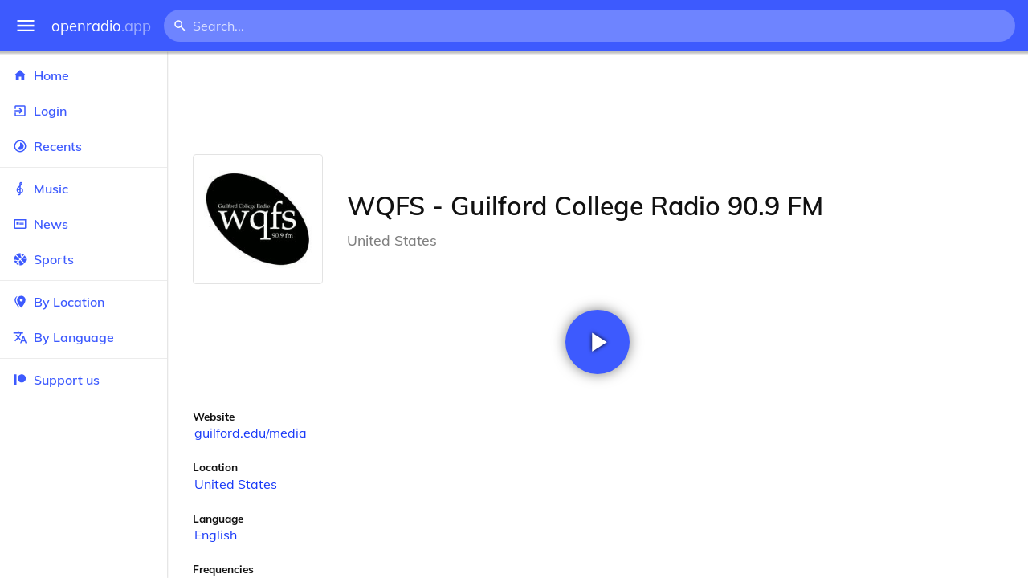

--- FILE ---
content_type: text/html
request_url: https://openradio.app/station/wqfs-guilford-college-radio-90-9-fm-9si0an8a
body_size: 12170
content:
<!DOCTYPE html>
<html lang="en">
<head>
	<meta charset="utf-8" />
	<meta name="viewport" content="width=device-width, initial-scale=1" />
	<meta name="theme-color" content="#333333">

	<link rel="icon" type="image/png" href="/static/icons/v2/favicon-32x32.png">
	<link rel="manifest" href="/manifest.json" crossorigin="use-credentials">

	<link rel="apple-touch-icon" sizes="57x57" href="/static/icons/v2/apple-icon-57x57.png">
	<link rel="apple-touch-icon" sizes="60x60" href="/static/icons/v2/apple-icon-60x60.png">
	<link rel="apple-touch-icon" sizes="72x72" href="/static/icons/v2/apple-icon-72x72.png">
	<link rel="apple-touch-icon" sizes="76x76" href="/static/icons/v2/apple-icon-76x76.png">
	<link rel="apple-touch-icon" sizes="114x114" href="/static/icons/v2/apple-icon-114x114.png">
	<link rel="apple-touch-icon" sizes="120x120" href="/static/icons/v2/apple-icon-120x120.png">
	<link rel="apple-touch-icon" sizes="144x144" href="/static/icons/v2/apple-icon-144x144.png">
	<link rel="apple-touch-icon" sizes="152x152" href="/static/icons/v2/apple-icon-152x152.png">
	<link rel="apple-touch-icon" sizes="180x180" href="/static/icons/v2/apple-icon-180x180.png">
	<link rel="icon" type="image/png" sizes="512x512" href="/static/icons/v2/android-icon-512x512.png">
	<link rel="icon" type="image/png" sizes="256x256" href="/static/icons/v2/android-icon-256x256.png">
	<link rel="icon" type="image/png" sizes="192x192" href="/static/icons/v2/android-icon-192x192.png">
	<link rel="icon" type="image/png" sizes="96x96" href="/static/icons/v2/favicon-96x96.png">
	<link rel="icon" type="image/png" sizes="32x32" href="/static/icons/v2/favicon-32x32.png">
	<link rel="icon" type="image/png" sizes="16x16" href="/static/icons/v2/favicon-16x16.png">
	<meta name="msapplication-TileImage" content="/static/icons/v2/ms-icon-144x144.png">
	<meta name="msapplication-TileColor" content="#ffffff">
	<meta name="theme-color" content="#3D5AFE">

	<title>WQFS - Guilford College Radio 90.9 FM | Greensboro, North Carolina, United States</title><link rel="alternate" hreflang="af" href="https://openradio.app/station/wqfs-guilford-college-radio-90-9-fm-9si0an8a?lang=af" data-svelte="svelte-raufas"><link rel="alternate" hreflang="am" href="https://openradio.app/station/wqfs-guilford-college-radio-90-9-fm-9si0an8a?lang=am" data-svelte="svelte-raufas"><link rel="alternate" hreflang="ar" href="https://openradio.app/station/wqfs-guilford-college-radio-90-9-fm-9si0an8a?lang=ar" data-svelte="svelte-raufas"><link rel="alternate" hreflang="az" href="https://openradio.app/station/wqfs-guilford-college-radio-90-9-fm-9si0an8a?lang=az" data-svelte="svelte-raufas"><link rel="alternate" hreflang="be" href="https://openradio.app/station/wqfs-guilford-college-radio-90-9-fm-9si0an8a?lang=be" data-svelte="svelte-raufas"><link rel="alternate" hreflang="bg" href="https://openradio.app/station/wqfs-guilford-college-radio-90-9-fm-9si0an8a?lang=bg" data-svelte="svelte-raufas"><link rel="alternate" hreflang="bn" href="https://openradio.app/station/wqfs-guilford-college-radio-90-9-fm-9si0an8a?lang=bn" data-svelte="svelte-raufas"><link rel="alternate" hreflang="bs" href="https://openradio.app/station/wqfs-guilford-college-radio-90-9-fm-9si0an8a?lang=bs" data-svelte="svelte-raufas"><link rel="alternate" hreflang="ca" href="https://openradio.app/station/wqfs-guilford-college-radio-90-9-fm-9si0an8a?lang=ca" data-svelte="svelte-raufas"><link rel="alternate" hreflang="ceb" href="https://openradio.app/station/wqfs-guilford-college-radio-90-9-fm-9si0an8a?lang=ceb" data-svelte="svelte-raufas"><link rel="alternate" hreflang="co" href="https://openradio.app/station/wqfs-guilford-college-radio-90-9-fm-9si0an8a?lang=co" data-svelte="svelte-raufas"><link rel="alternate" hreflang="cs" href="https://openradio.app/station/wqfs-guilford-college-radio-90-9-fm-9si0an8a?lang=cs" data-svelte="svelte-raufas"><link rel="alternate" hreflang="cy" href="https://openradio.app/station/wqfs-guilford-college-radio-90-9-fm-9si0an8a?lang=cy" data-svelte="svelte-raufas"><link rel="alternate" hreflang="da" href="https://openradio.app/station/wqfs-guilford-college-radio-90-9-fm-9si0an8a?lang=da" data-svelte="svelte-raufas"><link rel="alternate" hreflang="de" href="https://openradio.app/station/wqfs-guilford-college-radio-90-9-fm-9si0an8a?lang=de" data-svelte="svelte-raufas"><link rel="alternate" hreflang="el" href="https://openradio.app/station/wqfs-guilford-college-radio-90-9-fm-9si0an8a?lang=el" data-svelte="svelte-raufas"><link rel="alternate" hreflang="en" href="https://openradio.app/station/wqfs-guilford-college-radio-90-9-fm-9si0an8a?lang=en" data-svelte="svelte-raufas"><link rel="alternate" hreflang="eo" href="https://openradio.app/station/wqfs-guilford-college-radio-90-9-fm-9si0an8a?lang=eo" data-svelte="svelte-raufas"><link rel="alternate" hreflang="es" href="https://openradio.app/station/wqfs-guilford-college-radio-90-9-fm-9si0an8a?lang=es" data-svelte="svelte-raufas"><link rel="alternate" hreflang="et" href="https://openradio.app/station/wqfs-guilford-college-radio-90-9-fm-9si0an8a?lang=et" data-svelte="svelte-raufas"><link rel="alternate" hreflang="eu" href="https://openradio.app/station/wqfs-guilford-college-radio-90-9-fm-9si0an8a?lang=eu" data-svelte="svelte-raufas"><link rel="alternate" hreflang="fa" href="https://openradio.app/station/wqfs-guilford-college-radio-90-9-fm-9si0an8a?lang=fa" data-svelte="svelte-raufas"><link rel="alternate" hreflang="fi" href="https://openradio.app/station/wqfs-guilford-college-radio-90-9-fm-9si0an8a?lang=fi" data-svelte="svelte-raufas"><link rel="alternate" hreflang="fr" href="https://openradio.app/station/wqfs-guilford-college-radio-90-9-fm-9si0an8a?lang=fr" data-svelte="svelte-raufas"><link rel="alternate" hreflang="fy" href="https://openradio.app/station/wqfs-guilford-college-radio-90-9-fm-9si0an8a?lang=fy" data-svelte="svelte-raufas"><link rel="alternate" hreflang="ga" href="https://openradio.app/station/wqfs-guilford-college-radio-90-9-fm-9si0an8a?lang=ga" data-svelte="svelte-raufas"><link rel="alternate" hreflang="gd" href="https://openradio.app/station/wqfs-guilford-college-radio-90-9-fm-9si0an8a?lang=gd" data-svelte="svelte-raufas"><link rel="alternate" hreflang="gl" href="https://openradio.app/station/wqfs-guilford-college-radio-90-9-fm-9si0an8a?lang=gl" data-svelte="svelte-raufas"><link rel="alternate" hreflang="gu" href="https://openradio.app/station/wqfs-guilford-college-radio-90-9-fm-9si0an8a?lang=gu" data-svelte="svelte-raufas"><link rel="alternate" hreflang="ha" href="https://openradio.app/station/wqfs-guilford-college-radio-90-9-fm-9si0an8a?lang=ha" data-svelte="svelte-raufas"><link rel="alternate" hreflang="haw" href="https://openradio.app/station/wqfs-guilford-college-radio-90-9-fm-9si0an8a?lang=haw" data-svelte="svelte-raufas"><link rel="alternate" hreflang="he" href="https://openradio.app/station/wqfs-guilford-college-radio-90-9-fm-9si0an8a?lang=he" data-svelte="svelte-raufas"><link rel="alternate" hreflang="hi" href="https://openradio.app/station/wqfs-guilford-college-radio-90-9-fm-9si0an8a?lang=hi" data-svelte="svelte-raufas"><link rel="alternate" hreflang="hmn" href="https://openradio.app/station/wqfs-guilford-college-radio-90-9-fm-9si0an8a?lang=hmn" data-svelte="svelte-raufas"><link rel="alternate" hreflang="hr" href="https://openradio.app/station/wqfs-guilford-college-radio-90-9-fm-9si0an8a?lang=hr" data-svelte="svelte-raufas"><link rel="alternate" hreflang="ht" href="https://openradio.app/station/wqfs-guilford-college-radio-90-9-fm-9si0an8a?lang=ht" data-svelte="svelte-raufas"><link rel="alternate" hreflang="hu" href="https://openradio.app/station/wqfs-guilford-college-radio-90-9-fm-9si0an8a?lang=hu" data-svelte="svelte-raufas"><link rel="alternate" hreflang="hy" href="https://openradio.app/station/wqfs-guilford-college-radio-90-9-fm-9si0an8a?lang=hy" data-svelte="svelte-raufas"><link rel="alternate" hreflang="id" href="https://openradio.app/station/wqfs-guilford-college-radio-90-9-fm-9si0an8a?lang=id" data-svelte="svelte-raufas"><link rel="alternate" hreflang="ig" href="https://openradio.app/station/wqfs-guilford-college-radio-90-9-fm-9si0an8a?lang=ig" data-svelte="svelte-raufas"><link rel="alternate" hreflang="is" href="https://openradio.app/station/wqfs-guilford-college-radio-90-9-fm-9si0an8a?lang=is" data-svelte="svelte-raufas"><link rel="alternate" hreflang="it" href="https://openradio.app/station/wqfs-guilford-college-radio-90-9-fm-9si0an8a?lang=it" data-svelte="svelte-raufas"><link rel="alternate" hreflang="iw" href="https://openradio.app/station/wqfs-guilford-college-radio-90-9-fm-9si0an8a?lang=iw" data-svelte="svelte-raufas"><link rel="alternate" hreflang="ja" href="https://openradio.app/station/wqfs-guilford-college-radio-90-9-fm-9si0an8a?lang=ja" data-svelte="svelte-raufas"><link rel="alternate" hreflang="jw" href="https://openradio.app/station/wqfs-guilford-college-radio-90-9-fm-9si0an8a?lang=jw" data-svelte="svelte-raufas"><link rel="alternate" hreflang="ka" href="https://openradio.app/station/wqfs-guilford-college-radio-90-9-fm-9si0an8a?lang=ka" data-svelte="svelte-raufas"><link rel="alternate" hreflang="kk" href="https://openradio.app/station/wqfs-guilford-college-radio-90-9-fm-9si0an8a?lang=kk" data-svelte="svelte-raufas"><link rel="alternate" hreflang="km" href="https://openradio.app/station/wqfs-guilford-college-radio-90-9-fm-9si0an8a?lang=km" data-svelte="svelte-raufas"><link rel="alternate" hreflang="kn" href="https://openradio.app/station/wqfs-guilford-college-radio-90-9-fm-9si0an8a?lang=kn" data-svelte="svelte-raufas"><link rel="alternate" hreflang="ko" href="https://openradio.app/station/wqfs-guilford-college-radio-90-9-fm-9si0an8a?lang=ko" data-svelte="svelte-raufas"><link rel="alternate" hreflang="ku" href="https://openradio.app/station/wqfs-guilford-college-radio-90-9-fm-9si0an8a?lang=ku" data-svelte="svelte-raufas"><link rel="alternate" hreflang="ky" href="https://openradio.app/station/wqfs-guilford-college-radio-90-9-fm-9si0an8a?lang=ky" data-svelte="svelte-raufas"><link rel="alternate" hreflang="la" href="https://openradio.app/station/wqfs-guilford-college-radio-90-9-fm-9si0an8a?lang=la" data-svelte="svelte-raufas"><link rel="alternate" hreflang="lb" href="https://openradio.app/station/wqfs-guilford-college-radio-90-9-fm-9si0an8a?lang=lb" data-svelte="svelte-raufas"><link rel="alternate" hreflang="lo" href="https://openradio.app/station/wqfs-guilford-college-radio-90-9-fm-9si0an8a?lang=lo" data-svelte="svelte-raufas"><link rel="alternate" hreflang="lt" href="https://openradio.app/station/wqfs-guilford-college-radio-90-9-fm-9si0an8a?lang=lt" data-svelte="svelte-raufas"><link rel="alternate" hreflang="lv" href="https://openradio.app/station/wqfs-guilford-college-radio-90-9-fm-9si0an8a?lang=lv" data-svelte="svelte-raufas"><link rel="alternate" hreflang="mg" href="https://openradio.app/station/wqfs-guilford-college-radio-90-9-fm-9si0an8a?lang=mg" data-svelte="svelte-raufas"><link rel="alternate" hreflang="mi" href="https://openradio.app/station/wqfs-guilford-college-radio-90-9-fm-9si0an8a?lang=mi" data-svelte="svelte-raufas"><link rel="alternate" hreflang="mk" href="https://openradio.app/station/wqfs-guilford-college-radio-90-9-fm-9si0an8a?lang=mk" data-svelte="svelte-raufas"><link rel="alternate" hreflang="ml" href="https://openradio.app/station/wqfs-guilford-college-radio-90-9-fm-9si0an8a?lang=ml" data-svelte="svelte-raufas"><link rel="alternate" hreflang="mn" href="https://openradio.app/station/wqfs-guilford-college-radio-90-9-fm-9si0an8a?lang=mn" data-svelte="svelte-raufas"><link rel="alternate" hreflang="mr" href="https://openradio.app/station/wqfs-guilford-college-radio-90-9-fm-9si0an8a?lang=mr" data-svelte="svelte-raufas"><link rel="alternate" hreflang="ms" href="https://openradio.app/station/wqfs-guilford-college-radio-90-9-fm-9si0an8a?lang=ms" data-svelte="svelte-raufas"><link rel="alternate" hreflang="mt" href="https://openradio.app/station/wqfs-guilford-college-radio-90-9-fm-9si0an8a?lang=mt" data-svelte="svelte-raufas"><link rel="alternate" hreflang="my" href="https://openradio.app/station/wqfs-guilford-college-radio-90-9-fm-9si0an8a?lang=my" data-svelte="svelte-raufas"><link rel="alternate" hreflang="ne" href="https://openradio.app/station/wqfs-guilford-college-radio-90-9-fm-9si0an8a?lang=ne" data-svelte="svelte-raufas"><link rel="alternate" hreflang="nl" href="https://openradio.app/station/wqfs-guilford-college-radio-90-9-fm-9si0an8a?lang=nl" data-svelte="svelte-raufas"><link rel="alternate" hreflang="no" href="https://openradio.app/station/wqfs-guilford-college-radio-90-9-fm-9si0an8a?lang=no" data-svelte="svelte-raufas"><link rel="alternate" hreflang="ny" href="https://openradio.app/station/wqfs-guilford-college-radio-90-9-fm-9si0an8a?lang=ny" data-svelte="svelte-raufas"><link rel="alternate" hreflang="or" href="https://openradio.app/station/wqfs-guilford-college-radio-90-9-fm-9si0an8a?lang=or" data-svelte="svelte-raufas"><link rel="alternate" hreflang="pa" href="https://openradio.app/station/wqfs-guilford-college-radio-90-9-fm-9si0an8a?lang=pa" data-svelte="svelte-raufas"><link rel="alternate" hreflang="pl" href="https://openradio.app/station/wqfs-guilford-college-radio-90-9-fm-9si0an8a?lang=pl" data-svelte="svelte-raufas"><link rel="alternate" hreflang="ps" href="https://openradio.app/station/wqfs-guilford-college-radio-90-9-fm-9si0an8a?lang=ps" data-svelte="svelte-raufas"><link rel="alternate" hreflang="pt" href="https://openradio.app/station/wqfs-guilford-college-radio-90-9-fm-9si0an8a?lang=pt" data-svelte="svelte-raufas"><link rel="alternate" hreflang="ro" href="https://openradio.app/station/wqfs-guilford-college-radio-90-9-fm-9si0an8a?lang=ro" data-svelte="svelte-raufas"><link rel="alternate" hreflang="ru" href="https://openradio.app/station/wqfs-guilford-college-radio-90-9-fm-9si0an8a?lang=ru" data-svelte="svelte-raufas"><link rel="alternate" hreflang="rw" href="https://openradio.app/station/wqfs-guilford-college-radio-90-9-fm-9si0an8a?lang=rw" data-svelte="svelte-raufas"><link rel="alternate" hreflang="sd" href="https://openradio.app/station/wqfs-guilford-college-radio-90-9-fm-9si0an8a?lang=sd" data-svelte="svelte-raufas"><link rel="alternate" hreflang="si" href="https://openradio.app/station/wqfs-guilford-college-radio-90-9-fm-9si0an8a?lang=si" data-svelte="svelte-raufas"><link rel="alternate" hreflang="sk" href="https://openradio.app/station/wqfs-guilford-college-radio-90-9-fm-9si0an8a?lang=sk" data-svelte="svelte-raufas"><link rel="alternate" hreflang="sl" href="https://openradio.app/station/wqfs-guilford-college-radio-90-9-fm-9si0an8a?lang=sl" data-svelte="svelte-raufas"><link rel="alternate" hreflang="sm" href="https://openradio.app/station/wqfs-guilford-college-radio-90-9-fm-9si0an8a?lang=sm" data-svelte="svelte-raufas"><link rel="alternate" hreflang="sn" href="https://openradio.app/station/wqfs-guilford-college-radio-90-9-fm-9si0an8a?lang=sn" data-svelte="svelte-raufas"><link rel="alternate" hreflang="so" href="https://openradio.app/station/wqfs-guilford-college-radio-90-9-fm-9si0an8a?lang=so" data-svelte="svelte-raufas"><link rel="alternate" hreflang="sq" href="https://openradio.app/station/wqfs-guilford-college-radio-90-9-fm-9si0an8a?lang=sq" data-svelte="svelte-raufas"><link rel="alternate" hreflang="sr" href="https://openradio.app/station/wqfs-guilford-college-radio-90-9-fm-9si0an8a?lang=sr" data-svelte="svelte-raufas"><link rel="alternate" hreflang="st" href="https://openradio.app/station/wqfs-guilford-college-radio-90-9-fm-9si0an8a?lang=st" data-svelte="svelte-raufas"><link rel="alternate" hreflang="su" href="https://openradio.app/station/wqfs-guilford-college-radio-90-9-fm-9si0an8a?lang=su" data-svelte="svelte-raufas"><link rel="alternate" hreflang="sv" href="https://openradio.app/station/wqfs-guilford-college-radio-90-9-fm-9si0an8a?lang=sv" data-svelte="svelte-raufas"><link rel="alternate" hreflang="sw" href="https://openradio.app/station/wqfs-guilford-college-radio-90-9-fm-9si0an8a?lang=sw" data-svelte="svelte-raufas"><link rel="alternate" hreflang="ta" href="https://openradio.app/station/wqfs-guilford-college-radio-90-9-fm-9si0an8a?lang=ta" data-svelte="svelte-raufas"><link rel="alternate" hreflang="te" href="https://openradio.app/station/wqfs-guilford-college-radio-90-9-fm-9si0an8a?lang=te" data-svelte="svelte-raufas"><link rel="alternate" hreflang="tg" href="https://openradio.app/station/wqfs-guilford-college-radio-90-9-fm-9si0an8a?lang=tg" data-svelte="svelte-raufas"><link rel="alternate" hreflang="th" href="https://openradio.app/station/wqfs-guilford-college-radio-90-9-fm-9si0an8a?lang=th" data-svelte="svelte-raufas"><link rel="alternate" hreflang="tk" href="https://openradio.app/station/wqfs-guilford-college-radio-90-9-fm-9si0an8a?lang=tk" data-svelte="svelte-raufas"><link rel="alternate" hreflang="tl" href="https://openradio.app/station/wqfs-guilford-college-radio-90-9-fm-9si0an8a?lang=tl" data-svelte="svelte-raufas"><link rel="alternate" hreflang="tr" href="https://openradio.app/station/wqfs-guilford-college-radio-90-9-fm-9si0an8a?lang=tr" data-svelte="svelte-raufas"><link rel="alternate" hreflang="tt" href="https://openradio.app/station/wqfs-guilford-college-radio-90-9-fm-9si0an8a?lang=tt" data-svelte="svelte-raufas"><link rel="alternate" hreflang="ug" href="https://openradio.app/station/wqfs-guilford-college-radio-90-9-fm-9si0an8a?lang=ug" data-svelte="svelte-raufas"><link rel="alternate" hreflang="uk" href="https://openradio.app/station/wqfs-guilford-college-radio-90-9-fm-9si0an8a?lang=uk" data-svelte="svelte-raufas"><link rel="alternate" hreflang="ur" href="https://openradio.app/station/wqfs-guilford-college-radio-90-9-fm-9si0an8a?lang=ur" data-svelte="svelte-raufas"><link rel="alternate" hreflang="uz" href="https://openradio.app/station/wqfs-guilford-college-radio-90-9-fm-9si0an8a?lang=uz" data-svelte="svelte-raufas"><link rel="alternate" hreflang="vi" href="https://openradio.app/station/wqfs-guilford-college-radio-90-9-fm-9si0an8a?lang=vi" data-svelte="svelte-raufas"><link rel="alternate" hreflang="xh" href="https://openradio.app/station/wqfs-guilford-college-radio-90-9-fm-9si0an8a?lang=xh" data-svelte="svelte-raufas"><link rel="alternate" hreflang="yi" href="https://openradio.app/station/wqfs-guilford-college-radio-90-9-fm-9si0an8a?lang=yi" data-svelte="svelte-raufas"><link rel="alternate" hreflang="yo" href="https://openradio.app/station/wqfs-guilford-college-radio-90-9-fm-9si0an8a?lang=yo" data-svelte="svelte-raufas"><link rel="alternate" hreflang="zh" href="https://openradio.app/station/wqfs-guilford-college-radio-90-9-fm-9si0an8a?lang=zh" data-svelte="svelte-raufas"><link rel="alternate" hreflang="zh-cn" href="https://openradio.app/station/wqfs-guilford-college-radio-90-9-fm-9si0an8a?lang=zh-cn" data-svelte="svelte-raufas"><link rel="alternate" hreflang="zh-tw" href="https://openradio.app/station/wqfs-guilford-college-radio-90-9-fm-9si0an8a?lang=zh-tw" data-svelte="svelte-raufas"><link rel="alternate" hreflang="zu" href="https://openradio.app/station/wqfs-guilford-college-radio-90-9-fm-9si0an8a?lang=zu" data-svelte="svelte-raufas">
    <link rel="alternate" hreflang="x-default" href="https://openradio.app/station/wqfs-guilford-college-radio-90-9-fm-9si0an8a" data-svelte="svelte-raufas"><meta property="og:title" content="WQFS - Guilford College Radio 90.9 FM | Greensboro, North Carolina, United States" data-svelte="svelte-19ogf7j"><meta name="description" content="WQFS - Guilford College Radio 90.9 FM. Listen live over the internet" data-svelte="svelte-19ogf7j"><meta property="og:description" content="WQFS - Guilford College Radio 90.9 FM. Listen live over the internet" data-svelte="svelte-19ogf7j"><meta property="og:image" content="/img/200/krhbgu7c.jpg" data-svelte="svelte-19ogf7j"><meta property="og:site_name" content="Openradio.app" data-svelte="svelte-19ogf7j">
	<link rel="stylesheet" href="/_app/immutable/assets/pages/__layout.svelte-822fb870.css">
	<link rel="stylesheet" href="/_app/immutable/assets/Rip-72c760a6.css">
	<link rel="stylesheet" href="/_app/immutable/assets/CircularProgress-08fca7fa.css">
	<link rel="stylesheet" href="/_app/immutable/assets/Image-7bbf8417.css">
	<link rel="stylesheet" href="/_app/immutable/assets/pages/station/_station_/index.svelte-0c96eb5a.css">
	<link rel="stylesheet" href="/_app/immutable/assets/Page-d3875e4d.css">
	<link rel="modulepreload" href="/_app/immutable/start-fffe9b5e.js">
	<link rel="modulepreload" href="/_app/immutable/chunks/index-5db5f925.js">
	<link rel="modulepreload" href="/_app/immutable/chunks/index-af12275a.js">
	<link rel="modulepreload" href="/_app/immutable/chunks/preload-helper-60cab3ee.js">
	<link rel="modulepreload" href="/_app/immutable/chunks/singletons-d1fb5791.js">
	<link rel="modulepreload" href="/_app/immutable/pages/__layout.svelte-464dbfd8.js">
	<link rel="modulepreload" href="/_app/immutable/chunks/stores-e96c909e.js">
	<link rel="modulepreload" href="/_app/immutable/chunks/Rip-3ef3e46d.js">
	<link rel="modulepreload" href="/_app/immutable/chunks/navigation-3f1ea447.js">
	<link rel="modulepreload" href="/_app/immutable/chunks/index-aeccb072.js">
	<link rel="modulepreload" href="/_app/immutable/chunks/Close-c2320cd8.js">
	<link rel="modulepreload" href="/_app/immutable/chunks/CircularProgress-85fc68db.js">
	<link rel="modulepreload" href="/_app/immutable/chunks/actions-ab4877e5.js">
	<link rel="modulepreload" href="/_app/immutable/chunks/Alert-47a49d17.js">
	<link rel="modulepreload" href="/_app/immutable/chunks/global-f9441cf1.js">
	<link rel="modulepreload" href="/_app/immutable/chunks/Image-8aae9abb.js">
	<link rel="modulepreload" href="/_app/immutable/pages/station/_station_/index.svelte-28b38bd0.js">
	<link rel="modulepreload" href="/_app/immutable/chunks/load-d463ed76.js">
	<link rel="modulepreload" href="/_app/immutable/chunks/Page-b8d848b0.js">
			<script>
		if ('serviceWorker' in navigator) {
			addEventListener('load', () => {
				navigator.serviceWorker.register('/service-worker.js');
			});
		}
	</script>
</head>

<body>
	<div id="sapper">




<div class="dashboard svelte-15z4gmx"><div class="top svelte-1aa7vld"><div class="menu hide-narrow ripple-light svelte-1aa7vld"><svg width="1em" height="1em" viewBox="0 0 24 24"><path d="M3,6H21V8H3V6M3,11H21V13H3V11M3,16H21V18H3V16Z" fill="currentColor"></path></svg>
    <div class="ripple svelte-po4fcb"></div></div>
  <div class="menu hide-wide ripple-light svelte-1aa7vld"><svg width="1em" height="1em" viewBox="0 0 24 24"><path d="M3,6H21V8H3V6M3,11H21V13H3V11M3,16H21V18H3V16Z" fill="currentColor"></path></svg>
    <div class="ripple svelte-po4fcb"></div></div>

  <a href="/" class="na logo svelte-1aa7vld">openradio<span class="light svelte-1aa7vld">.app</span></a>

  <form class="search-form hide-narrow svelte-1aa7vld" action="/search"><div class="search-icon svelte-1aa7vld"><svg width="1em" height="1em" viewBox="0 0 24 24"><path d="M9.5,3A6.5,6.5 0 0,1 16,9.5C16,11.11 15.41,12.59 14.44,13.73L14.71,14H15.5L20.5,19L19,20.5L14,15.5V14.71L13.73,14.44C12.59,15.41 11.11,16 9.5,16A6.5,6.5 0 0,1 3,9.5A6.5,6.5 0 0,1 9.5,3M9.5,5C7,5 5,7 5,9.5C5,12 7,14 9.5,14C12,14 14,12 14,9.5C14,7 12,5 9.5,5Z" fill="currentColor"></path></svg></div>
    <input class="search search-wide svelte-1aa7vld" name="q" autocomplete="off" type="search" spellcheck="false" placeholder="Search..."></form>

  <div class="open-narrow-search hide-wide ripple-light svelte-1aa7vld"><svg width="1em" height="1em" viewBox="0 0 24 24"><path d="M9.5,3A6.5,6.5 0 0,1 16,9.5C16,11.11 15.41,12.59 14.44,13.73L14.71,14H15.5L20.5,19L19,20.5L14,15.5V14.71L13.73,14.44C12.59,15.41 11.11,16 9.5,16A6.5,6.5 0 0,1 3,9.5A6.5,6.5 0 0,1 9.5,3M9.5,5C7,5 5,7 5,9.5C5,12 7,14 9.5,14C12,14 14,12 14,9.5C14,7 12,5 9.5,5Z" fill="currentColor"></path></svg>
    <div class="ripple svelte-po4fcb"></div></div>

  
  
  
  </div>
  <div class="bottom svelte-15z4gmx">

<div class="drawer elev1 svelte-13f04cg desktop-open"><div class="top hide-wide svelte-13f04cg"><div class="menu ripple-dark svelte-13f04cg"><svg width="1em" height="1em" viewBox="0 0 24 24"><path d="M3,6H21V8H3V6M3,11H21V13H3V11M3,16H21V18H3V16Z" fill="currentColor"></path></svg>
      <div class="ripple svelte-po4fcb"></div></div>
    <div class="logo svelte-13f04cg">openradio<span class="light svelte-13f04cg">.app</span></div></div>

  <div class="content svelte-13f04cg"><a class="na by svelte-13f04cg" href="/"><span class="icon svelte-13f04cg"><svg width="1em" height="1em" viewBox="0 0 24 24"><path d="M10,20V14H14V20H19V12H22L12,3L2,12H5V20H10Z" fill="currentColor"></path></svg></span>
      Home
      <div class="ripple svelte-po4fcb"></div></a>

    <a class="na by svelte-13f04cg" href="/login"><span class="icon svelte-13f04cg"><svg width="1em" height="1em" viewBox="0 0 24 24"><path d="M19,3H5C3.89,3 3,3.89 3,5V9H5V5H19V19H5V15H3V19A2,2 0 0,0 5,21H19A2,2 0 0,0 21,19V5C21,3.89 20.1,3 19,3M10.08,15.58L11.5,17L16.5,12L11.5,7L10.08,8.41L12.67,11H3V13H12.67L10.08,15.58Z" fill="currentColor"></path></svg></span>
        Login
        <div class="ripple svelte-po4fcb"></div></a>

    <a class="na by svelte-13f04cg" href="/recents"><span class="icon svelte-13f04cg"><svg width="1em" height="1em" viewBox="0 0 24 24"><path d="M12,20A8,8 0 0,1 4,12A8,8 0 0,1 12,4A8,8 0 0,1 20,12A8,8 0 0,1 12,20M12,2A10,10 0 0,0 2,12A10,10 0 0,0 12,22A10,10 0 0,0 22,12A10,10 0 0,0 12,2M16.24,7.76C15.07,6.58 13.53,6 12,6V12L7.76,16.24C10.1,18.58 13.9,18.58 16.24,16.24C18.59,13.9 18.59,10.1 16.24,7.76Z" fill="currentColor"></path></svg></span>
      Recents
      <div class="ripple svelte-po4fcb"></div></a>

    <span class="sep svelte-13f04cg"></span>

    <a class="na by svelte-13f04cg" href="/music"><span class="icon svelte-13f04cg"><svg width="1em" height="1em" viewBox="0 0 24 24"><path d="M13 11V7.5L15.2 5.29C16 4.5 16.15 3.24 15.59 2.26C15.14 1.47 14.32 1 13.45 1C13.24 1 13 1.03 12.81 1.09C11.73 1.38 11 2.38 11 3.5V6.74L7.86 9.91C6.2 11.6 5.7 14.13 6.61 16.34C7.38 18.24 9.06 19.55 11 19.89V20.5C11 20.76 10.77 21 10.5 21H9V23H10.5C11.85 23 13 21.89 13 20.5V20C15.03 20 17.16 18.08 17.16 15.25C17.16 12.95 15.24 11 13 11M13 3.5C13 3.27 13.11 3.09 13.32 3.03C13.54 2.97 13.77 3.06 13.88 3.26C14 3.46 13.96 3.71 13.8 3.87L13 4.73V3.5M11 11.5C10.03 12.14 9.3 13.24 9.04 14.26L11 14.78V17.83C9.87 17.53 8.9 16.71 8.43 15.57C7.84 14.11 8.16 12.45 9.26 11.33L11 9.5V11.5M13 18V12.94C14.17 12.94 15.18 14.04 15.18 15.25C15.18 17 13.91 18 13 18Z" fill="currentColor"></path></svg></span>
      Music
      <div class="ripple svelte-po4fcb"></div></a>

    

    <a class="na by svelte-13f04cg" href="/news"><span class="icon svelte-13f04cg"><svg width="1em" height="1em" viewBox="0 0 24 24"><path d="M20 6V18H4V6H20M22 4H2V18C2 18 2 20 4 20H20C20 20 22 20 22 18V4M10 13H6V8H10V13M18 13H11V11H18V13M18 10H11V8H18V10Z" fill="currentColor"></path></svg></span>
      News
      <div class="ripple svelte-po4fcb"></div></a>

    <a class="na by svelte-13f04cg" href="/sports"><span class="icon svelte-13f04cg"><svg width="1em" height="1em" viewBox="0 0 24 24"><path d="M2.34,14.63C2.94,14.41 3.56,14.3 4.22,14.3C5.56,14.3 6.73,14.72 7.73,15.56L4.59,18.7C3.53,17.5 2.78,16.13 2.34,14.63M15.56,9.8C17.53,11.27 19.66,11.63 21.94,10.88C21.97,11.09 22,11.47 22,12C22,13.03 21.75,14.18 21.28,15.45C20.81,16.71 20.23,17.73 19.55,18.5L13.22,12.19L15.56,9.8M8.77,16.64C9.83,18.17 10.05,19.84 9.42,21.66C8,21.25 6.73,20.61 5.67,19.73L8.77,16.64M12.19,13.22L18.5,19.55C16.33,21.45 13.78,22.25 10.88,21.94C11.09,21.28 11.2,20.56 11.2,19.78C11.2,19.16 11.06,18.43 10.78,17.6C10.5,16.77 10.17,16.09 9.8,15.56L12.19,13.22M8.81,14.5C7.88,13.67 6.8,13.15 5.58,12.91C4.36,12.68 3.19,12.75 2.06,13.13C2.03,12.91 2,12.53 2,12C2,10.97 2.25,9.82 2.72,8.55C3.19,7.29 3.77,6.27 4.45,5.5L11.11,12.19L8.81,14.5M15.56,7.73C14.22,6.08 13.91,4.28 14.63,2.34C15.25,2.5 15.96,2.8 16.76,3.26C17.55,3.71 18.2,4.16 18.7,4.59L15.56,7.73M21.66,9.38C21.06,9.59 20.44,9.7 19.78,9.7C18.69,9.7 17.64,9.38 16.64,8.72L19.73,5.67C20.61,6.77 21.25,8 21.66,9.38M12.19,11.11L5.5,4.45C7.67,2.55 10.22,1.75 13.13,2.06C12.91,2.72 12.8,3.44 12.8,4.22C12.8,4.94 12.96,5.75 13.29,6.66C13.62,7.56 14,8.28 14.5,8.81L12.19,11.11Z" fill="currentColor"></path></svg></span>
      Sports
      <div class="ripple svelte-po4fcb"></div></a>

    <span class="sep svelte-13f04cg"></span>

    <a class="na by svelte-13f04cg" href="/by-location"><span class="icon svelte-13f04cg"><svg width="1em" height="1em" viewBox="0 0 24 24"><path d="M14,11.5A2.5,2.5 0 0,0 16.5,9A2.5,2.5 0 0,0 14,6.5A2.5,2.5 0 0,0 11.5,9A2.5,2.5 0 0,0 14,11.5M14,2C17.86,2 21,5.13 21,9C21,14.25 14,22 14,22C14,22 7,14.25 7,9A7,7 0 0,1 14,2M5,9C5,13.5 10.08,19.66 11,20.81L10,22C10,22 3,14.25 3,9C3,5.83 5.11,3.15 8,2.29C6.16,3.94 5,6.33 5,9Z" fill="currentColor"></path></svg></span>
      By Location
      <div class="ripple svelte-po4fcb"></div></a>

    <a class="na by svelte-13f04cg" href="/by-language"><span class="icon svelte-13f04cg"><svg width="1em" height="1em" viewBox="0 0 24 24"><path d="M12.87,15.07L10.33,12.56L10.36,12.53C12.1,10.59 13.34,8.36 14.07,6H17V4H10V2H8V4H1V6H12.17C11.5,7.92 10.44,9.75 9,11.35C8.07,10.32 7.3,9.19 6.69,8H4.69C5.42,9.63 6.42,11.17 7.67,12.56L2.58,17.58L4,19L9,14L12.11,17.11L12.87,15.07M18.5,10H16.5L12,22H14L15.12,19H19.87L21,22H23L18.5,10M15.88,17L17.5,12.67L19.12,17H15.88Z" fill="currentColor"></path></svg></span>
      By Language
      <div class="ripple svelte-po4fcb"></div></a>


    
      <span class="sep svelte-13f04cg"></span>
  
      <a class="na by svelte-13f04cg" rel="external nofollow noopener" target="_system" href="https://patreon.com/openradioapp"><span class="icon svelte-13f04cg"><svg width="1em" height="1em" viewBox="0 0 24 24"><path d="M14.73,3C18.45,3 21.47,6.03 21.47,9.76C21.47,13.47 18.45,16.5 14.73,16.5C11,16.5 7.97,13.47 7.97,9.76C7.97,6.03 11,3 14.73,3M2.7,21V3H6V21H2.7Z" fill="currentColor"></path></svg></span>
        Support us</a>

    <div class="space svelte-13f04cg"></div>

    </div></div>
    <main class="scrollview svelte-15z4gmx">

<div class="page svelte-1ib2rt5">

  <div class="station svelte-1scfk2m"><div class="ad top-sponsored-header svelte-1scfk2m"><ins class="adsbygoogle" style="display: block; width: 100%; height: 100%" data-ad-client="ca-pub-3953189150459080" data-ad-slot="8621983639"></ins></div>
      
    <div class="head svelte-1scfk2m"><div class="txt svelte-1scfk2m"><h1 class="svelte-1scfk2m">WQFS - Guilford College Radio 90.9 FM</h1>
        <p class="subtitle svelte-1scfk2m">United States</p></div>
      <div class="img svelte-1scfk2m"><div class="img svelte-1sbop0m" style="background-image: url(/img/200/krhbgu7c.jpg)"></div></div></div>
    <div class="playline svelte-1scfk2m"><div class="play ripple-light svelte-1scfk2m"><svg width="1em" height="1em" viewBox="0 0 24 24"><path d="M8,5.14V19.14L19,12.14L8,5.14Z" fill="currentColor"></path></svg>
        <div class="ripple svelte-po4fcb"></div></div></div>

    
 
    

    

    <div class="data svelte-1scfk2m"><div class="data-label svelte-1scfk2m">Website</div>
        <div class="data-value svelte-1scfk2m"><a class="na svelte-1scfk2m" rel="noopener" target="_blank" href="https://www.guilford.edu/media">guilford.edu/media</a></div></div>

    <div class="data svelte-1scfk2m"><div class="data-label svelte-1scfk2m">Location</div>
      <div class="data-value svelte-1scfk2m"><a class="na svelte-1scfk2m" href="/by-location/north-america/united-states">United States</a></div></div>

    <div class="data svelte-1scfk2m"><div class="data-label svelte-1scfk2m">Language</div>
      <div class="data-value svelte-1scfk2m"><a class="na svelte-1scfk2m" href="/by-language/en">English</a></div></div>

    

    

    

    

    <div class="data svelte-1scfk2m"><div class="data-label svelte-1scfk2m">Frequencies</div>
        <div class="data-value svelte-1scfk2m">FM 90.9
            <a class="na svelte-1scfk2m" href="/by-location/north-america/united-states/north-carolina">North Carolina</a>,
            <a class="na svelte-1scfk2m" href="/by-location/north-america/united-states/north-carolina/greensboro">Greensboro</a>
          </div></div>

    

    <div class="edit svelte-1scfk2m"><div class="edit-title svelte-1scfk2m">Have more info on this station?</div>
      <a class="na edit-btn ripple-light svelte-1scfk2m" href="/edit/station/9si0an8a"><span class="edit-icon svelte-1scfk2m"><svg width="1em" height="1em" viewBox="0 0 24 24"><path d="M12,2A10,10 0 0,0 2,12A10,10 0 0,0 12,22A10,10 0 0,0 22,12H20A8,8 0 0,1 12,20A8,8 0 0,1 4,12A8,8 0 0,1 12,4V2M18.78,3C18.61,3 18.43,3.07 18.3,3.2L17.08,4.41L19.58,6.91L20.8,5.7C21.06,5.44 21.06,5 20.8,4.75L19.25,3.2C19.12,3.07 18.95,3 18.78,3M16.37,5.12L9,12.5V15H11.5L18.87,7.62L16.37,5.12Z" fill="currentColor"></path></svg></span>
        Add info
        <div class="ripple svelte-po4fcb"></div></a></div></div>
  </div></main></div>
  </div>


		<script type="module" data-sveltekit-hydrate="9cbux4">
		import { start } from "/_app/immutable/start-fffe9b5e.js";
		start({
			target: document.querySelector('[data-sveltekit-hydrate="9cbux4"]').parentNode,
			paths: {"base":"","assets":""},
			session: (function(a,b,c,d,e,f,g,h,i,j,k,l,m,n){return {admin:b,account:b,lang:c,locale:{byLocation:"by Location",byLanguage:"by Language",Continents:"Continents",Countries:"Countries",Regions:"Regions",Cities:"Cities",Genres:"Genres",Talk:d,Music:"Music",News:e,Sports:f,Stations:"Stations",SupportUs:"Support us","Search...":"Search...",Search:"Search",Home:"Home",ByGenre:"By Genre",ByLocation:"By Location",ByLanguage:"By Language",Recents:"Recents",Website:"Website",Slogan:g,Location:"Location",Description:"Description",Language:"Language",Address:h,Email:"Email",Twitter:"Twitter",Facebook:"Facebook",Instagram:"Instagram",Youtube:"Youtube",Frequencies:"Frequencies",Programming:"Programming",Populars:"Populars",InTheWorld:"In the World",NoRecentsYet:"There's no recently used stations yet",NoSearchResults:"There's no results for this search",PopularsCountry:"Populars in {country}",PlayerNoSources:"There are no sources for this station",PlayerRetry:"There was an error loading the stream",Retry:"Retry","week.0":"Monday","week.1":"Tuesday","week.2":"Wednesday","week.3":"Thursday","week.4":"Friday","week.5":"Saturday","week.6":"Sunday",LiveInternetRadio:"{op} | Live internet radio, music, news and sports",LiveInternetRadioDesc:"Listen to music, news and sports free over the internet, free online radios from all over the world","StationTitle.WithCity":"{station.name} | {city}, {region}, {country}","StationTitle.WithRegion":"{station.name} | {region}, {country}","StationTitle.WithCountry":"{station.name} | {country}","StationDesc.WithDesc":"{station.name}. {description}","StationDesc.WithSlogan":"{station.name}. {station.slogan}","StationDesc.Standalone":"{station.name}. Listen live over the internet",MusicTitle:"Music | {op}",NewsTitle:"News | {op}",SportsTitle:"Sports | {op}",MusicDesc:"Free music radios from all over the world",NewsDesc:"Free news radios from all over the world",SportsDesc:"Free sports radios from all over the world",ByLocationTitle:"Por location | {op}",ByLocationDesc:"Search radio stations by location from all over the world",ContinentTitle:"{continent} | {op}",CountryTitle:"{country} | {op}",RegionTitle:"{region}, {country}",CityTitle:"{city}, {region}, {country}",ContinentDesc:"Radios from {continent} free over the internet. Live music, news and sports",CountryDesc:"Radios from {country} free over the internet. Live music, news and sports",RegionDesc:"Radios from {region}, {country} free over the internet. Live music, news and sports",CityDesc:"Radios from {city}, {region}, {country} free over the internet. Live music, news and sports",ByLanguageTitle:"By Language | {op}",ByLanguageDesc:"Search radio stations by language from all over the world",RecentsTitle:"Recents | {op}",RecentsDesc:"Recently used radio stations",AddStation:"Add station",UploadStation:"Upload station",SearchTitle:"{q}",SearchDesc:"{q} | Live radio stations",GenreTitle:"{genre} | {op}",GenreDesc:"{genre}. Free live radio stations",LangTitle:"{lang} | op",LangDesc:"Live radio stations in {lang}",HaveMoreInfo:"Have more info on this station?",AddInfo:"Add info",Send:"Send",GeneralInfo:"General info",ContactInfo:"Contact info","ContactInfo.Email":"E-mail","ContactInfo.Phone":"Phone","ContactInfo.Address":h,"ContactInfo.Website":"Website (full URL)","GeneralInfo.Name":"Name","GeneralInfo.Slogan":g,"GeneralInfo.Description":"Description (larger is better ;)",SocialNetworks:"Social networks",Continent:"Continent",Country:i,Region:"Region",City:"City",Frequency:"Frequency",Format:"Format",Remove:"Remove",Add:"Add",Image:"Image",Edit:"Edit",Upload:"Upload","Uploading...":"Uploading...",Apply:"Apply",Ups:"Oops!",E404:"This page doesn't exists anymore",E500:"We couldn't fetch the page, check your internet connection",BackToHome:"Go back to home",CVEmptyChange:"Updates must not be empty",CVIsRequired:"is required",CVShouldBeString:"should be a string",CVImageNotFound:"Cannot found image specified",CVMalformedFrecuencies:"Frecuencies are malformed",CVMalformedStreams:"Streams are malformed",CVStationNotFound:"Station not found",CVMalformedGenres:"Genres are malformed",CVLanguageNotFound:"Language not found",ChangeSuccess:"We will check the changes to approve them, Thank you!",StationPendingWarn:"This station is pending of approbal",StationRejectedWarn:"This station has been rejected",StationRemovedWarn:"This station has been removed",StationSent:"Station sent, we will approbe it shortly, thank you!",EditStation:"Edit station {station.name}",ListTitle:"List | {op}",ListDescription:"List of radio stations free at {op}",Login:"Login",Logout:"Logout",Register:"Register",MyAccount:"My Account",Password:"Password",RecoverPassword:"Recover your password",ConfirmPassword:"Confirm password",DontHaveAccount:"Doesn't have an account?",DoHaveAccount:"Already have an account?",WillNotShareInfo:"We will not share this info",SetPassword:"Update your password",CommonActions:"Common actions",MyData:"My data",MyStations:"My stations",MyStationsEmpty:"You didn't upload any stations yet",EmailRequired:"The email is required",PasswordRequired:"The password is required",EmailNotExists:"There's no account with this email",PasswordNotMatch:"Password doesn't match",PasswordNotSet:"You have to valiate your account to login (check your email inbox)",InvalidMail:"Please provide a valid email",PasswordsNotMatch:"Passwords does not match",PasswordTooShort:"Passwords must have at least 8 characters",UserExists:"The email is already registered",RecoverSent:"We sent you an email with the link for recover your password",PasswordUpdated:"Password updated",VerifyYourAccountWarning:"Please verify your account, we sent you an email with a verification link",countries:{dz:"Algeria",ao:"Angola",cv:"Cape Verde",td:"Chad",km:"Comoros",ci:"Ivory Coast",eg:"Egypt",gm:"The Gambia",gh:"Ghana",ke:"Kenya",ly:"Libya",mg:"Madagascar",ml:"Mali",mr:"Mauritania",mu:"Mauritius",ma:"Morocco",mz:"Mozambique",na:"Namibia",ng:"Nigeria",re:"Réunion",rw:"Rwanda",sn:"Senegal",za:"South Africa",sd:"Sudan",tz:"Tanzania",tn:"Tunisia",ug:"Uganda",zm:"Zambia",zw:"Zimbabwe",af:"Afghanistan",am:"Armenia",az:"Azerbaijan",bh:"Bahrain",bd:"Bangladesh",kh:"Cambodia",cn:"China",cy:"Cyprus",ge:"Georgia",hk:"Hong Kong",in:"India",id:"Indonesia",ir:"Iran",iq:"Iraq",il:"Israel",jp:"Japan",jo:"Jordan",kz:"Kazakhstan",kw:"Kuwait",lb:"Lebanon",mo:"Macao",my:"Malaysia",mn:"Mongolia",np:"Nepal",om:"Oman",pk:"Pakistan",ps:"Palestine",ph:"Philippines",qa:"Qatar",ru:"Russia",sa:"Saudi Arabia",sg:"Singapore",kr:"Republic of Korea",lk:"Sri Lanka",sy:"Syria",tw:"Taiwan",th:"Thailand",tr:"Turkey",ae:"United Arab Emirates",vn:"Vietnam",ye:"Yemen",al:"Albania",ad:"Andorra",at:"Austria",by:"Belarus",be:"Belgium",ba:"Bosnia and Herzegovina",bg:"Bulgaria",hr:"Croatia",cz:"Czech Republic",dk:"Denmark",ee:"Estonia",fi:"Finland",fr:"France",de:"Germany",gr:"Greece",hu:"Hungary",is:"Iceland",ie:"Ireland",it:"Italy",lv:"Latvia",lt:"Lithuania",lu:"Luxembourg",mt:"Malta",md:"Republic of Moldova",me:"Montenegro",nl:"Netherlands",mk:"Macedonia",no:"Norway",pl:"Poland",pt:"Portugal",ro:"Romania",rs:"Serbia",sk:"Slovak Republic",si:"Slovenia",es:"Spain",se:"Sweden",ch:"Switzerland",ua:"Ukraine",gb:"United Kingdom",ai:"Anguilla",ag:"Antigua and Barbuda",bs:"Bahamas",bz:"Belize",ca:"Canada",cr:"Costa Rica",cu:"Cuba",dm:"Dominica",do:"Dominican Republic",sv:"El Salvador",gt:"Guatemala",ht:"Haiti",hn:"Honduras",jm:"Jamaica",mx:"Mexico",ni:"Nicaragua",pa:"Panama",pr:"Puerto Rico",lc:"Saint Lucia",tt:"Trinidad and Tobago",us:"United States",as:"American Samoa",au:"Australia",nz:"New Zealand",ar:"Argentina",aw:"Aruba",bo:"Bolivia",br:"Brazil",cl:"Chile",co:"Colombia",cw:"Curaçao",ec:"Ecuador",gf:"French Guiana",gy:"Guyana",py:"Paraguay",pe:"Peru",sx:"Sint Maarten",sr:"Suriname",uy:"Uruguay",ve:"Venezuela"},continents:{ca:"Central America",af:"Africa",as:"Asia",eu:"Europe",na:"North America",oc:"Oceania",sa:"South America"},languages:{af:"Afrikaans",sq:"Albanian",am:"Amharic",ar:"Arabic",hy:"Armenian",az:"Azerbaijani",eu:"Basque",be:"Belarusian",bn:"Bengali",bs:"Bosnian",bg:"Bulgarian",ca:"Catalan",ceb:"Cebuano",ny:"Chichewa","zh-CN":j,"zh-TW":"Chinese (Traditional)",co:"Corsican",hr:"Croatian",cs:"Czech",da:"Danish",nl:"Dutch",en:"English",eo:"Esperanto",et:"Estonian",tl:"Filipino",fi:"Finnish",fr:"French",fy:"Frisian",gl:"Galician",ka:"Georgian",de:"German",el:"Greek",gu:"Gujarati",ht:"Haitian Creole",ha:"Hausa",haw:"Hawaiian",iw:k,hi:l,hmn:"Hmong",hu:"Hungarian",is:"Icelandic",ig:"Igbo",id:"Indonesian",ga:"Irish",it:"Italian",ja:"Japanese",jw:"Javanese",kn:"Kannada",kk:"Kazakh",km:"Khmer",rw:"Kinyarwanda",ko:"Korean",ku:"Kurdish (Kurmanji)",ky:"Kyrgyz",lo:"Lao",la:"Latin",lv:"Latvian",lt:"Lithuanian",lb:"Luxembourgish",mk:"Macedonian",mg:"Malagasy",ms:"Malay",ml:m,mt:"Maltese",mi:"Maori",mr:"Marathi",mn:"Mongolian",my:"Myanmar (Burmese)",ne:"Nepali",no:"Norwegian",or:"Odia (Oriya)",ps:"Pashto",fa:"Persian",pl:"Polish",pt:"Portuguese",pa:"Punjabi",ro:"Romanian",ru:"Russian",sm:"Samoan",gd:"Scots Gaelic",sr:"Serbian",st:"Sesotho",sn:"Shona",sd:"Sindhi",si:"Sinhala",sk:"Slovak",sl:"Slovenian",so:"Somali",es:"Spanish",su:"Sundanese",sw:"Swahili",sv:"Swedish",tg:"Tajik",ta:n,tt:"Tatar",te:"Telugu",th:"Thai",tr:"Turkish",tk:"Turkmen",uk:"Ukrainian",ur:"Urdu",ug:"Uyghur",uz:"Uzbek",vi:"Vietnamese",cy:"Welsh",xh:"Xhosa",yi:"Yiddish",yo:"Yoruba",zu:"Zulu",he:k,zh:j},genres:{"60s":"60s","70s":"70s","80s":"80s","90s":"90s","aaa-adult-album-alternative":"AAA - Adult Album Alternative","adult-contemporary":"Adult Contemporary","alternative-rock":"Alternative Rock","arabic-music":"Arabic Music",blues:"Blues",bollywood:"Bollywood","bossa-nova":"Bossa Nova","brazilian-music":"Brazilian Music",business:"Business",caribbean:"Caribbean",catholic:"Catholic","children-s-music":"Children’s Music",chillout:"Chillout","christian-contemporary":"Christian Contemporary",christmas:"Christmas","classic-country":"Classic Country","classic-hits":"Classic Hits","classic-rock":"Classic Rock",classical:"Classical",college:"College",comedy:"Comedy",community:"Community",country:i,culture:"Culture",dance:"Dance",disco:"Disco","easy-listening":"Easy Listening",eclectic:"Eclectic","edm-electronic-dance-music":"EDM - Electronic Dance Music",educational:"Educational",electronic:"Electronic",ethnic:"Ethnic","euro-hits":"Euro Hits",folk:"Folk",gospel:"Gospel",hindi:l,"hip-hop":"Hip Hop","hot-ac":"Hot AC",house:"House",indie:"Indie",international:"International",islam:"Islam","j-pop":"J-pop",jazz:"Jazz","k-pop":"K-pop",latino:"Latino",local:"Local",lounge:"Lounge",malayalam:m,manele:"Manele",merengue:"Merengue",metal:"Metal","mexican-music":"Mexican Music","modern-rock":"Modern Rock",news:e,"news-podcast":"News Podcast",oldies:"Oldies","pop-music":"Pop Music",public:"Public","r-b":"R&B",reggae:"Reggae",reggaeton:"Reggaeton",regional:"Regional",religious:"Religious",rock:"Rock",romantic:"Romantic",salsa:"Salsa",scanner:"Scanner",schlager:"Schlager","smooth-jazz":"Smooth Jazz",soul:"Soul",soundtracks:"Soundtracks",spirituality:"Spirituality",sports:f,talk:d,tamil:n,techno:"Techno","top-40":"Top 40",traffic:"Traffic",trance:"Trance","world-music":"World Music"}},local:a,isAndroid:a,isElectron:a,isWeb:true,isPWA:a,langCodes:["af","am","ar","az","be","bg","bn","bs","ca","ceb","co","cs","cy","da","de","el",c,"eo","es","et","eu","fa","fi","fr","fy","ga","gd","gl","gu","ha","haw","he","hi","hmn","hr","ht","hu","hy","id","ig","is","it","iw","ja","jw","ka","kk","km","kn","ko","ku","ky","la","lb","lo","lt","lv","mg","mi","mk","ml","mn","mr","ms","mt","my","ne","nl","no","ny","or","pa","pl","ps","pt","ro","ru","rw","sd","si","sk","sl","sm","sn","so","sq","sr","st","su","sv","sw","ta","te","tg","th","tk","tl","tr","tt","ug","uk","ur","uz","vi","xh","yi","yo","zh","zh-cn","zh-tw","zu"]}}(false,null,"en","Talk","News","Sports","Slogan","Address","Country","Chinese (Simplified)","Hebrew","Hindi","Malayalam","Tamil")),
			route: true,
			spa: false,
			trailing_slash: "never",
			hydrate: {
				status: 200,
				error: null,
				nodes: [0, 26],
				params: {station:"wqfs-guilford-college-radio-90-9-fm-9si0an8a"},
				routeId: "station/[station]"
			}
		});
	</script><script type="application/json" sveltekit:data-type="data" sveltekit:data-url="https://internal.openradio.app/api/station/9si0an8a">{"status":200,"statusText":"OK","headers":{"access-control-allow-credentials":"true","connection":"close","content-length":"1635","content-type":"application/json; charset=utf-8","date":"Mon, 19 Jan 2026 20:26:43 GMT","vary":"Origin","x-powered-by":"Express"},"body":"{\"station\":{\"id\":\"9si0an8a\",\"name\":\"WQFS - Guilford College Radio 90.9 FM\",\"slug\":\"wqfs-guilford-college-radio-90-9-fm\",\"order\":5962,\"countryCode\":\"us\",\"langCode\":\"en\",\"img\":\"krhbgu7c\",\"genres\":[\"2jj69fks\",\"lu0q6rns\"],\"frecuencies\":[{\"label\":\"90.9 FM\",\"cityId\":\"7aplh238\",\"regionId\":\"2bltbsh2\",\"countryCode\":\"us\",\"type\":\"fm\",\"frequency\":90.9}],\"votes\":{\"up\":1,\"down\":0},\"streams\":[{\"url\":\"http://guilford.mp3.arcostream.com:29212/;\",\"type\":\"mp3\"}],\"address\":\"5800 West Friendly Ave. Greensboro, NC 27410\",\"description\":null,\"mail\":\"wqfs@guilford.edu\",\"programming\":null,\"slogan\":null,\"tel\":\"336.316.2444\",\"twitter\":null,\"web\":\"https://www.guilford.edu/media\",\"continentCode\":\"na\",\"cityId\":\"7aplh238\",\"regionId\":\"2bltbsh2\",\"whatsapp\":null,\"createdAt\":\"2020-09-13T21:05:12.401Z\",\"updatedAt\":\"2020-09-13T21:05:12.401Z\",\"state\":\"active\"},\"country\":{\"_id\":\"5f42c34118b0fed1a840b0da\",\"id\":\"at2b6j8d\",\"code\":\"us\",\"continentCode\":\"na\",\"langCode\":\"en\",\"url\":\"https://mytuner-radio.com/radio/country/united-states-stations\",\"name\":\"United States\",\"slug\":\"united-states\"},\"frequencies\":[{\"label\":\"90.9 FM\",\"cityId\":\"7aplh238\",\"regionId\":\"2bltbsh2\",\"countryCode\":\"us\",\"type\":\"fm\",\"frequency\":90.9,\"region\":{\"id\":\"2bltbsh2\",\"name\":\"North Carolina\",\"slug\":\"north-carolina\",\"countryCode\":\"us\"},\"city\":{\"id\":\"7aplh238\",\"name\":\"Greensboro\",\"slug\":\"greensboro\",\"countryCode\":\"us\",\"regionId\":\"2bltbsh2\"}}],\"genres\":[{\"id\":\"2jj69fks\",\"name\":\"Community\",\"slug\":\"community\"},{\"id\":\"lu0q6rns\",\"name\":\"College\",\"slug\":\"college\"}],\"language\":{\"id\":\"c4st9g6o\",\"code\":\"en\"},\"continent\":{\"id\":\"qe3f3fk9\",\"code\":\"na\",\"name\":\"North America\",\"slug\":\"north-america\"}}"}</script></div>
	<script>
		if (location.hostname === "openradio.app") {
			(function () {
				var s = document.createElement("script");
				s.async = true;
				s.src = "https://www.googletagmanager.com/gtag/js?id=G-8MVQ0DWMZ4"
				document.head.appendChild(s);
				window.dataLayer = window.dataLayer || [];
				function gtag() { dataLayer.push(arguments); }
				gtag('js', new Date());
				gtag('config', 'UA-152513630-1');
			})()
		}

		if(location.hostname === "openstream.fm") {
			var s = document.createElement("script");
			s.async = true;
			s.src = "https://platform.foremedia.net/code/47108/analytics";
			document.head.appendChild(s);
		}
	</script>
</body>
</html>

--- FILE ---
content_type: text/html; charset=utf-8
request_url: https://www.google.com/recaptcha/api2/aframe
body_size: 258
content:
<!DOCTYPE HTML><html><head><meta http-equiv="content-type" content="text/html; charset=UTF-8"></head><body><script nonce="Kb8lVvsIw9H9Ko_Vsn4dLw">/** Anti-fraud and anti-abuse applications only. See google.com/recaptcha */ try{var clients={'sodar':'https://pagead2.googlesyndication.com/pagead/sodar?'};window.addEventListener("message",function(a){try{if(a.source===window.parent){var b=JSON.parse(a.data);var c=clients[b['id']];if(c){var d=document.createElement('img');d.src=c+b['params']+'&rc='+(localStorage.getItem("rc::a")?sessionStorage.getItem("rc::b"):"");window.document.body.appendChild(d);sessionStorage.setItem("rc::e",parseInt(sessionStorage.getItem("rc::e")||0)+1);localStorage.setItem("rc::h",'1768854406165');}}}catch(b){}});window.parent.postMessage("_grecaptcha_ready", "*");}catch(b){}</script></body></html>